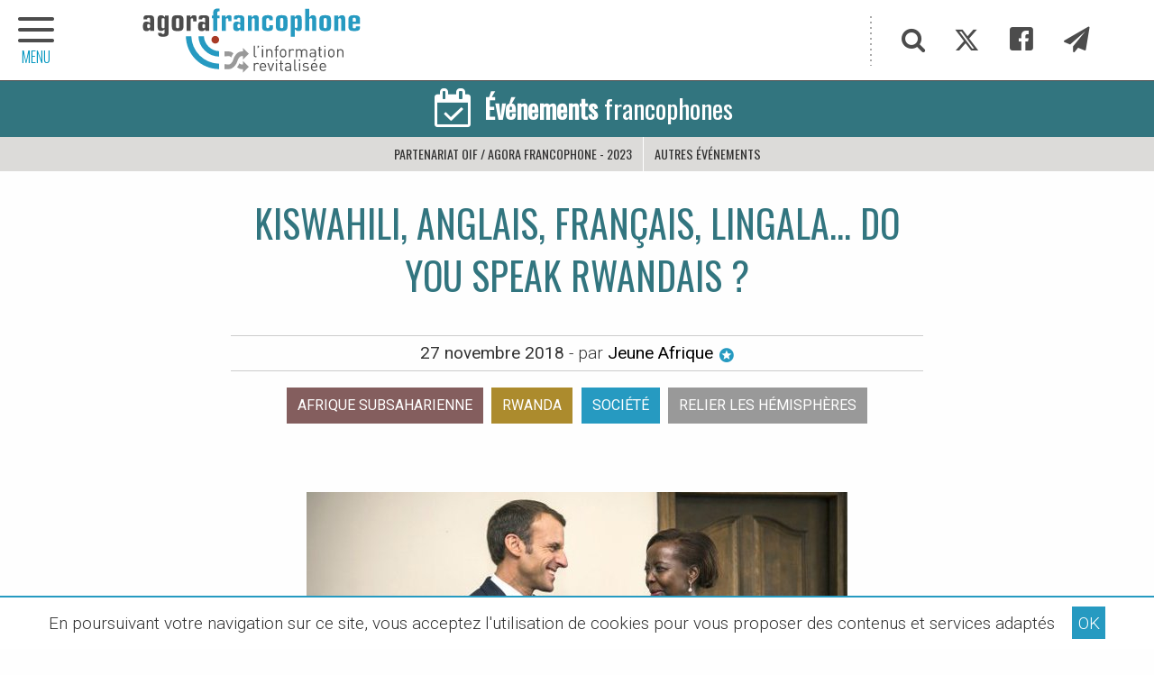

--- FILE ---
content_type: text/html; charset=utf-8
request_url: https://www.agora-francophone.org/kiswahili-anglais-francais-lingala-do-you-speak-rwandais
body_size: 11205
content:
<!DOCTYPE html>
<html class="page_article article_evenements composition_evenements ltr fr no-js" lang="fr" dir="ltr">
<head>
<script>/*<![CDATA[*/(function(H){H.className=H.className.replace(/\bno-js\b/,'js')})(document.documentElement);/*]]>*/</script>
<title>Kiswahili, anglais, français, lingala… Do you speak rwandais (...) - Agora Francophone, l&#039;information revitalisée</title>
<meta name="description" content="Alors que l&#039;une de ses &#233;minentes ressortissantes vient de prendre la t&#234;te de la Francophonie, la question lui est pos&#233;e sans rel&#226;che : le Rwanda -" />
<meta property="og:title" content="Kiswahili, anglais, fran&#231;ais, lingala&#8230; Do you speak rwandais ?">
<meta property="og:type" content="article">
<meta property="og:url" content="https://www.agora-francophone.org/kiswahili-anglais-francais-lingala-do-you-speak-rwandais">
<meta property="og:description" content="Alors que l&#039;une de ses &#233;minentes ressortissantes vient de prendre la t&#234;te de la Francophonie, la question lui est pos&#233;e sans rel&#226;che : le Rwanda est-il anglophone ou francophone ? Et s&#039;il n&#039;&#233;tait ni l&#039;un ni l&#039;autre, et bien plus &#224; la fois ?">
<meta property="og:locale" content="fr_FR">
<meta property="og:image" content="https://www.agora-francophone.org/IMG/logo/arton3433.jpg">
<meta property="og:site_name" content="Agora Francophone">

<!--seo_insere--><meta name="keywords" content="Francophonie" />
<meta name="robots" content="INDEX, FOLLOW" />
<link rel="canonical" href="https://www.agora-francophone.org/kiswahili-anglais-francais-lingala-do-you-speak-rwandais" /><meta http-equiv="Content-Type" content="text/html; charset=utf-8">
<meta name="viewport" content="width=device-width, initial-scale=1.0">
<link rel='stylesheet' href='local/cache-css/ee6af128527938b2d14b3364911db8b8.css?1737279676' type='text/css' /><link rel="preconnect" href="https://cdn.jsdelivr.net/" crossorigin>
<link rel="dns-prefetch" href="https://cdn.jsdelivr.net/">
<script type='text/javascript'>var var_zajax_content='content';</script><script type='text/javascript'>/*<![CDATA[*/
var blocs_replier_tout = 0;
var blocs_slide = 'normal';
var blocs_title_sep = /\|\|/g;
var blocs_title_def = 'Déplier||Replier';
var blocs_js_cookie = '';
/*]]>*/</script><script type="text/javascript">/* <![CDATA[ */
var mediabox_settings={"auto_detect":true,"ns":"box","tt_img":true,"sel_g":"#documents_portfolio a[type='image\/jpeg'],#documents_portfolio a[type='image\/png'],#documents_portfolio a[type='image\/gif']","sel_c":".mediabox","str_ssStart":"Diaporama","str_ssStop":"Arr\u00eater","str_cur":"{current}\/{total}","str_prev":"Pr\u00e9c\u00e9dent","str_next":"Suivant","str_close":"Fermer","str_loading":"Chargement\u2026","str_petc":"Taper \u2019Echap\u2019 pour fermer","str_dialTitDef":"Boite de dialogue","str_dialTitMed":"Affichage d\u2019un media","splash_url":"","lity":{"skin":"_simple-dark","maxWidth":"90%","maxHeight":"90%","minWidth":"400px","minHeight":"","slideshow_speed":"2500","opacite":"0.9","defaultCaptionState":"expanded"}};
/* ]]> */</script>
<!-- insert_head_css -->
<link rel="stylesheet" href="https://cdn.jsdelivr.net/npm/foundation-sites@6.7.5/dist/css/foundation.min.css" crossorigin="anonymous">
<link id="main-less-nocompil" rel="stylesheet" href="local/cache-less/lessdyn-css_main_less-976b4f0f-cssify-cedd254.css" type="text/css">
<script type='text/javascript' src='local/cache-js/4acba692ba8a4a4beb1575b284559df8.js?1737285500'></script>
<!-- insert_head -->
<script type="text/javascript">/* <![CDATA[ */
function ancre_douce_init() {
if (typeof jQuery.localScroll=="function") {
jQuery.localScroll({autoscroll:false, hash:true, onAfter:function(anchor, settings){ 
jQuery(anchor).attr('tabindex', -1).on('blur focusout', function () {
// when focus leaves this element, 
// remove the tabindex attribute
jQuery(this).removeAttr('tabindex');
}).focus();
}});
}
}
if (window.jQuery) jQuery(document).ready(function() {
ancre_douce_init();
onAjaxLoad(ancre_douce_init);
});
/* ]]> */</script>
<link rel="manifest" href="spip.php?page=manifest.webmanifest">
<link rel="icon" type="image/x-icon" href="https://www.agora-francophone.org/local/cache-gd2/fb/8d70f227c40a4b262348e2939c1ea7.ico" sizes="any">
<link rel="icon" type="image/png" href="https://www.agora-francophone.org/local/cache-gd2/81/5409f012df7ff162002a41cd1caed1.png" sizes="any">
<link rel="apple-touch-icon" href="https://www.agora-francophone.org/local/cache-gd2/fa/bfca1b9b982d0c625dea2672757a84.png">
<meta name="msapplication-TileImage" content="https://www.agora-francophone.org/local/cache-gd2/34/7c6caa3410538044ac1d9864120b1f.png">
<meta name="msapplication-TileColor" content="#ffffff">
<meta name="theme-color" content="#ffffff">
<meta name="generator" content="SPIP"></head>
<body id="top" class="page-article" dir="ltr">
<div id="menu-ext-gauche" data-toggler=".is-active">
<a href="#" target="_self" class="close float-right" data-toggle="menu-ext-gauche" title="Masquer le menu"><span class="icon-close"></span></a>
<hr class="sans-border" />
<section>
<ul class="menu partage">
<li><a href="#" target="_self" class="item js-modal" title="Recherche"
data-modal-content-id="cadre_recherche"
data-modal-close-text="Fermer la recherche">
<span class="icon-search"></span>
</a>
</li>
<li><a href="twitter-886" target="_self" class="item" title="Twitter"><span class="icon-twitter"></span></a></li>
<li><a href="Facebook-885" target="_self" class="item" title="Facebook"><span class="icon-facebook"></span></a></li>
<li><a href="infolettre" target="_self" class="item" title="Infolettre"><span class="icon-paper-plane"></span></a></li>
</ul>
<ul class="vertical menu">
<li><a href="https://www.agora-francophone.org" target="_self" class="item retourHome" title="Retour à l'accueil"><span class="icon-home icon-fw"></span>Accueil</a></li>
<li class="niveauA"><a href="revue-de-presse-1" target="_self" class="item" title="La revue de presse francophone">Revue de presse</a>
</li>
<li class="niveauA actif-OffCanvas"><a href="partenariat-oif-agora-francophone-2023" target="_self" class="item" title="&#201;v&#233;nements francophones">Événements francophones</a>
<ul>
<li class="niveauB"><a href="10-sur-10-journalisme-et-culture-a-saint-louis-senegal" target="_self" class="item">Partenariat Agora/OIF -10 sur 10 à Saint-Louis / Sénégal</a></li>
<li class="niveauB"><a href="les-zebrures-d-automne-limoges-france" target="_self" class="item">Les Zébrures d&#8217;automne Limoges - France / 2019</a></li>
<li class="niveauB"><a href="les-zebrures-d-automne-limoges-france-95" target="_self" class="item">Acfas&nbsp;: 87e congrès  Partenariat Agora / UQO</a></li>
<li class="niveauB"><a href="10-sur-10-le-theatre-en-francais-de-la-pologne-au-senegal" target="_self" class="item">10 sur 10, le théâtre en français de la Pologne au Sénégal</a></li>
<li class="niveauB actif-OffCanvas"><a href="Sommet-de-la-Francophonie-Erevan" target="_self" class="item">Sommet de la Francophonie Erevan</a></li>
<li class="niveauB"><a href="le-grand-tour-2017" target="_self" class="item">Le Grand Tour 2017</a></li>
<li class="niveauB"><a href="2023-angouleme-france" target="_self" class="item">2023 - Angoulême - France</a></li>
<li class="niveauB"><a href="les-zebrures-d-automne-limoges-france-2020" target="_self" class="item">Les Zébrures d&#8217;automne Limoges - France / 2020</a></li>
<li class="niveauB"><a href="l-afrique-en-conte" target="_self" class="item">L&#8217;Afrique en conte</a></li>
<li class="niveauB"><a href="itineraires-francophones-en-europe-centrale-et-orientale" target="_self" class="item">Itinéraires francophones en Europe centrale et orientale</a></li>
<li class="niveauB"><a href="forum-euro-mediterraneen-des-jeunes-leaders-2022" target="_self" class="item">Forum euro-méditerranéen des jeunes leaders - 2022</a></li>
<li class="niveauB"><a href="exils-poetiques-guyane-par-emmelyne-octavie" target="_self" class="item">Exils poétiques - Guyane - Par Emmelyne Octavie</a></li>
<li class="niveauB"><a href="partenariat-la-fabrique-de-la-litterature-agora-francophone" target="_self" class="item">Carnets Vanteaux - Partenariat Agora - &#171;&nbsp;La Fabrique de la littérature&nbsp;&#187;</a></li>
<li class="niveauB"><a href="carnets-vanteaux-partenariat-agora-la-fabrique-de-la-litterature-iii" target="_self" class="item">Carnets Vanteaux - Partenariat Agora - &#171;&nbsp;La Fabrique de la littérature&nbsp;&#187; III</a></li>
</ul>
</li>
<li class="niveauA"><a href="agora-mag" target="_self" class="item">Agora Mag</a>
</li>
</ul>
</section>
</div><header class="bandeau">
<div id="slogan">
<div class="hide">
<p>francophonie, OIF, Francophonie, Organisation Internationale de la Francophonie, langue française, diplomatie culturelle, littérature, théâtre, festival, diversité culturelle, les francophonies</p>
</div>
</div>
<div id="bandeau" class="grid-container full">
<div class="grid-container">
<div class="grid-x">
<h2 class="cell auto" style="background-image: url('plugins/squelagora/images/logo-agora-francophone2018.svg')">
<a href="https://www.agora-francophone.org" target="_self" title="Accueil"><span class="hide">L&#8217;actualité revitalisée</span></a>
</h2>
<div class="partage cell shrink show-for-medium">
<ul class="menu">
<li><a href="#" target="_self" class="item js-modal" title="Recherche"
data-modal-content-id="cadre_recherche"
data-modal-close-text="Fermer la recherche">
<span class="icon-search"></span>
</a>
</li>
<li><a href="twitter-886" target="_self" class="item" title="Twitter"><span class="icon-twitter"></span></a></li>
<li><a href="Facebook-885" target="_self" class="item" title="Facebook"><span class="icon-facebook"></span></a></li>
<li><a href="infolettre" target="_self" class="item" title="Infolettre"><span class="icon-paper-plane"></span></a></li>
</ul>
</div>
</div>
</div>
</div>
<nav class="grid-x align-center">
<a class="retour" href="partenariat-oif-agora-francophone-2023" target="_self" title="Accueil Événements francophones">
<h1 class="cell menu align-center text-center avec-padding025" style="background-color:#32757f">
<span class="icon-calendar-check-o show-for-medium"></span><p><strong>Événements</strong> francophones</p>
</h1>
</a>
<ul class="cell menu align-center">
<li><a href="partenariat-oif-agora-francophone-2023" target="_self" class="item" title="Événement Partenariat OIF / Agora francophone - 2023">Partenariat OIF / Agora francophone - 2023</a>
</li>
<li><a href="https-www-agora-francophone-org-l-afrique-en-conte#autres-evenement" target="_self" class="item" title="Les autres événements couverts par Agora">Autres événements</a>
</li>
</ul>
</nav>
<div class="offCanvas-toggle" data-toggle="menu-ext-gauche" style="left:0">
<a title="menu plan du site" role="navigation"><span class="icon-menu"></span><span class="titre-menu">MENU</span></a>
</div>
</header><main>
<div class="main grid-x">
<div class="content hentry" id="content">
<div id="titre-article" class="hide">
<a href="#top" target="_self" title="Haut de la page">
<div class="grid-container">
<div class="grid-x">
<span class="icon-bookmark"></span>
<span class="point">Kiswahili, anglais, français, lingala… Do you speak rwandais&nbsp;?</span>
</div>
</div>
</a>
</div>
<header class="text-center avec-margin-top avec-margin-bottom avec-padding-bottom">
<h1 class="crayon article-titre-3433 " style="color:#32757f">Kiswahili, anglais, français, lingala… Do you speak rwandais&nbsp;?</h1>
<div class="auteur sursousligne">
<abbr class="published" title="2018-11-27T09:39:33Z">27 novembre 2018</abbr> - par
<a href="jeune-afrique" target="_self" onclick="if (jQuery.modalbox) {
jQuery.modalbox('jeune-afrique?var_zajax=content');
return false;
}" title="Biographie de l'auteur : Jeune Afrique">Jeune Afrique&nbsp;<span class="icon-stars"></span></a>
</div>
<nav class="nav-etiquette avec-padding-top avec-padding-bottom">
<ul class="menu align-center">
<li class="etiquette-regions avec-padding-bottom05"><a class="hollow button" href="afrique-subsaharienne-349?cps=evenements&id_rubrique=87" target="_self" title="Afficher les articles de la région Afrique subsaharienne">Afrique subsaharienne</a></li>
<li class="etiquette-pays avec-padding-bottom05"><a class="hollow button" href="Rwanda?cps=evenements&id_rubrique=87" target="_self" title="Afficher les articles du pays Rwanda">Rwanda</a></li>
<li class="etiquette-thematiques avec-padding-bottom05"><a class="hollow button" href="societe-262?cps=evenements" target="_self" title="Afficher les articles avec la thématique Société">Société</a></li>
<li class="etiquette-inspirations avec-padding-bottom05"><a class="hollow button" href="relier-les-hemispheres?cps=evenements" target="_self" title="Afficher les articles avec la thématique Relier les hémisphères">Relier les hémisphères</a></li>
</ul>
</nav>
</header>
<figure class="spip_documents spip_documents_center">
<img src="local/cache-vignettes/L600xH300/arton3433-a273f.jpg" alt="">
<figcaption class="spip_doc_caption spip_documents_center" style="max-width:600px;">
</figcaption>
</figure>
<div class="crayon article-texte-3433 texte avec-margin-top avec-margin-bottom">
<p>Alors que l’une de ses éminentes ressortissantes vient de prendre la tête de la Francophonie, la question lui est posée sans relâche&nbsp;: le Rwanda est-il anglophone ou francophone&nbsp;? Et s’il n’était ni l’un ni l’autre, et bien plus à la fois&nbsp;?</p>
</div>
<p class="crayon article-hyperlien-3433 hyperlien sursousligne avec-padding-top avec-padding-bottom text-center"><a href="https://www.jeuneafrique.com/671775/societe/tribune-kiswahili-anglais-francais-lingala-do-you-speak-rwandais/?utm_source=Twitter&amp;utm_medium=article&amp;utm_campaign=Tweet_25112018" target="_self" title="Vister Jeune Afrique">Lire l'article sur <strong>Jeune Afrique</strong> <span class="icon-arrow-right2"></span></a></p>
<div class="socialtags_insert avec-margin-top">
<p><strong>Partagez cette page sur votre réseau :</strong></p>
</div>
</div><!--.content-->
</div><!--.main--></main>
<aside>
<div class="avec-padding-bottom avec-padding-top avec-margin-top">
<div class="grid-container avec-padding-bottom">
<section id="plus-loin">
<header class="intertitre">
<h1>5 articles cueillis parmi les
5621 
publiés dans Agora
</h1>
</header>
<div class="grid-x grid-margin-x small-up-1 medium-up-2 flexbox-center-top" data-equalizer data-equalize-by-row="true">
<article class="pave-img-gauche-tag-tag-titre-desc cell avec-margin-bottom">
<a class="grid-x" href="toi-le-yadga-mangeur-de-riz-tu-es-mon-esclave-pour-rire-et-faire-la-paix-les" target="_self" title="Lire cet article" data-equalizer-watch>
<div class="pave-img cell large-4" style="background:url(https://www.agora-francophone.org/local/cache-vignettes/L350xH350/fd1dc5b643b7e73ecd979b9c450f95-d217f.jpg) no-repeat center center;" title="Lire l'article : &#171; Toi le Yadga mangeur de riz, tu es mon esclave &#187; : pour rire et faire la paix, les Burkinab&#233;s s&#039;insultent">
</div>
<div class="pave-content cell large-8">
<p class="tag01"><span>Société</span></p>
<p class="tag02">Burkina Faso</p>
<h1 class="crayon article-titre-3976 titre">&#171;&nbsp;Toi le Yadga mangeur de riz, tu es mon esclave&nbsp;&#187;&nbsp;: pour rire et faire la paix, les Burkinabés s’insultent</h1>
<p class="descriptif">Un dimanche après-midi dans un maquis de Wayalguin, à Ouagadougou. La bière locale mousse dans les verres du restaurant sur fond d&#039;odeur des&nbsp;(...)</p>
</div>
</a>
</article><article class="pave-img-gauche-tag-tag-titre-desc cell avec-margin-bottom">
<a class="grid-x" href="plusieurs-milliers-de-ratons-laveurs-presents-au-luxembourg" target="_self" title="Lire cet article" data-equalizer-watch>
<div class="pave-img cell large-4" style="background:url(https://www.agora-francophone.org/local/cache-vignettes/L350xH350/5e64c64beed805a674f72da89dfa72-b3010.jpg) no-repeat center center;" title="Lire l'article : &#171; Plusieurs milliers de ratons laveurs pr&#233;sents au Luxembourg &#187;">
</div>
<div class="pave-content cell large-8">
<p class="tag01"><span>Environnement</span></p>
<p class="tag02">Luxembourg</p>
<h1 class="crayon article-titre-5407 titre">&#171;&nbsp;Plusieurs milliers de ratons laveurs présents au Luxembourg&nbsp;&#187;</h1>
<p class="descriptif">À l&#039;occasion de la publication d&#039;une nouvelle brochure par l&#039;Administration de la nature et des forêts (ANF) sur la présence du raton&nbsp;(...)</p>
</div>
</a>
</article><article class="pave-img-gauche-tag-tag-titre-desc cell avec-margin-bottom">
<a class="grid-x" href="esclavage-et-repentance" target="_self" title="Lire cet article" data-equalizer-watch>
<div class="pave-img cell large-4" style="background:url(https://www.agora-francophone.org/local/cache-vignettes/L200xH200/d99d57098d88f84afea916ad8d115a-e2117.jpg) no-repeat center center;" title="Lire l'article : Esclavage et repentance ">
</div>
<div class="pave-content cell large-8">
<p class="tag01"><span>Diversité culturelle</span></p>
<p class="tag02">Burkina Faso</p>
<h1 class="crayon article-titre-121 titre">Esclavage et repentance </h1>
<p class="descriptif">Du Nigeria, nous est parvenu un sursaut de dignité, d&#039;objectivité et de repentance : l&#039;Appel aux Chefs traditionnels pour qu&#039;ils&nbsp;(...)</p>
</div>
</a>
</article><article class="pave-img-gauche-tag-tag-titre-desc cell avec-margin-bottom">
<a class="grid-x" href="POLYNESIE-FRANCE-Quand-l-innovation-manageriale-polynesienne" target="_self" title="Lire cet article" data-equalizer-watch>
<div class="pave-img cell large-4" style="background:url(https://www.agora-francophone.org/local/cache-vignettes/L350xH350/4ff88ed1db68d90e8bd43f065b638c-bf3d7.jpg) no-repeat center center;" title="Lire l'article : POLYNESIE / FRANCE - Quand l&#039;innovation manag&#233;riale polyn&#233;sienne ">
</div>
<div class="pave-content cell large-8">
<p class="tag01"><span>Économie</span></p>
<p class="tag02">Polynésie française</p>
<h1 class="crayon article-titre-1984 titre">POLYNESIE / FRANCE - Quand l&#8217;innovation managériale polynésienne </h1>
<p class="descriptif">Un dirigeant d&#039;entreprise et un consultant en ressources humaines polynésiens se rendent au Canada pour parler de l&#039;innovation managériale&nbsp;(...)</p>
</div>
</a>
</article><article class="pave-img-gauche-tag-tag-titre-desc cell avec-margin-bottom">
<a class="grid-x" href="tout-savoir-sur-le-cholera" target="_self" title="Lire cet article" data-equalizer-watch>
<div class="pave-img cell large-4" style="background:url(https://www.agora-francophone.org/local/cache-vignettes/L350xH350/2953d8ea83a359fcc1a936a0d80e11-cafac.jpg) no-repeat center center;" title="Lire l'article : Tout savoir sur le chol&#233;ra">
</div>
<div class="pave-content cell large-8">
<p class="tag01"><span>Société</span></p>
<p class="tag02">Haïti</p>
<h1 class="crayon article-titre-6124 titre">Tout savoir sur le choléra</h1>
<p class="descriptif">Bien que le choléra existe depuis de nombreux siècles, la maladie a pris de l&#039;ampleur au XIXe siècle, lorsqu&#039;une épidémie mortelle s&#039;est&nbsp;(...)</p>
</div>
</a>
</article></div>
</section>
<section id="les-thematiques" class="grid-x grid-margin-x">
<article class="cell avec-margin-top">
<header class="intertitre">
<h1>Agora : les chemins de traverse</h1>
</header>
<nav class="nav-etiquette avec-padding-bottom">
<ul class="menu">
<li class="etiquette-thematiques avec-padding-bottom05"><a class="hollow button" href="societe-262" target="_self" title="Afficher les articles avec la thématique Société">Société</a></li>
<li class="etiquette-thematiques avec-padding-bottom05"><a class="hollow button" href="Economie-263" target="_self" title="Afficher les articles avec la thématique Économie">Économie</a></li>
<li class="etiquette-thematiques avec-padding-bottom05"><a class="hollow button" href="Education-261" target="_self" title="Afficher les articles avec la thématique Éducation">Éducation</a></li>
<li class="etiquette-thematiques avec-padding-bottom05"><a class="hollow button" href="Droits-de-l-Homme-279" target="_self" title="Afficher les articles avec la thématique Droits humains">Droits humains</a></li>
<li class="etiquette-thematiques avec-padding-bottom05"><a class="hollow button" href="Environnement-264" target="_self" title="Afficher les articles avec la thématique Environnement">Environnement</a></li>
<li class="etiquette-thematiques avec-padding-bottom05"><a class="hollow button" href="Science-recherche-436" target="_self" title="Afficher les articles avec la thématique Science &amp; recherche">Science &amp; recherche</a></li>
<li class="etiquette-thematiques avec-padding-bottom05"><a class="hollow button" href="Diversite-culturelle-260" target="_self" title="Afficher les articles avec la thématique Diversité culturelle">Diversité culturelle</a></li>
<li class="etiquette-thematiques avec-padding-bottom05"><a class="hollow button" href="Langue-francaise-283" target="_self" title="Afficher les articles avec la thématique Langue française">Langue française</a></li>
</ul>
</nav>
</article>
<article class="cell avec-margin-bottom">
<header class="intertitre">
<h1>Et autres salmigondis ; )</h1>
</header>
<nav class="nav-etiquette avec-padding-bottom" >
<ul class="menu">
<li class="etiquette-inspirations avec-padding-bottom05"><a class="hollow button" href="au-gres-du-vent" target="_self" title="Afficher les articles avec la thématique Au gré du vent">Au gré du vent</a></li>
<li class="etiquette-inspirations avec-padding-bottom05"><a class="hollow button" href="cheminer-dans-l-hexagone" target="_self" title="Afficher les articles avec la thématique Cheminer dans l&#8217;hexagone">Cheminer dans l&#8217;hexagone</a></li>
<li class="etiquette-inspirations avec-padding-bottom05"><a class="hollow button" href="croquer-des-francophones" target="_self" title="Afficher les articles avec la thématique Croquer des francophones">Croquer des francophones</a></li>
<li class="etiquette-inspirations avec-padding-bottom05"><a class="hollow button" href="deambuler-a-paris" target="_self" title="Afficher les articles avec la thématique Déambuler à Paris">Déambuler à Paris</a></li>
<li class="etiquette-inspirations avec-padding-bottom05"><a class="hollow button" href="feuilleter-la-presse-francophone" target="_self" title="Afficher les articles avec la thématique Feuilleter la presse francophone">Feuilleter la presse francophone</a></li>
<li class="etiquette-inspirations avec-padding-bottom05"><a class="hollow button" href="feuilleter-les-romans-francophones" target="_self" title="Afficher les articles avec la thématique Feuilleter les livres francophones">Feuilleter les livres francophones</a></li>
<li class="etiquette-inspirations avec-padding-bottom05"><a class="hollow button" href="relier-les-hemispheres" target="_self" title="Afficher les articles avec la thématique Relier les hémisphères">Relier les hémisphères</a></li>
<li class="etiquette-inspirations avec-padding-bottom05"><a class="hollow button" href="remonter-le-temps" target="_self" title="Afficher les articles avec la thématique Remonter le temps">Remonter le temps</a></li>
<li class="etiquette-inspirations avec-padding-bottom05"><a class="hollow button" href="se-mettre-au-vert" target="_self" title="Afficher les articles avec la thématique Se mettre au vert">Se mettre au vert</a></li>
</ul>
</nav>
</article>
</section>
<div class='ajaxbloc' data-ajax-env='zPyAC+5BoPkbKTJyoLSbBCIQC3cfgK1941+t13Cvm1zrS7uaWt/DqNvRGyfDJVEVKxvQSUridKnh2GDi9GwDIlHIVHCSkS0FJW07PhONiKu9zFxnEhgbK5xf1qe+H2mhIRCuptP1ErrQWPKS71fBZlLC5z8YsU3kfKw7Fg4LOVNEEw7MeAZpIX5ENOpRjchwgBumYFVwJuwQjUr53qI3ZZQmr/2d9j7Wf/CatI1yvUaAP1NlbuSnEwjEhRM7lC7E9sO9as3LLScZKroqvxoEQafgdD11tyLL+e6QFU1XHASmrA==' data-origin="kiswahili-anglais-francais-lingala-do-you-speak-rwandais">

<a id='pagination_liste-galeries' class='pagination_ancre'></a>
<section id="galeries-photo" class="grid-x grid-margin-x avec-margin-top">
<article class="cell avec-margin-bottom">
<header class="intertitre">
<h1>Expression photographique</h1>
</header>
<nav class="avec-padding-bottom">
<ul class="grid-x menu small-up-2 medium-up-3 large-up-5">
<li class="cell"><a href="blanc-ebene-par-patricia-willocq" target="_self" rel="galerie" title="Blanc Ebène par Patricia Willocq">
<img src="https://www.agora-francophone.org/local/cache-vignettes/L230xH230/1eb0e1df100827f1dfa6bdf3203bfd-bb033.jpg"
class="spip_logos thumbnail"
alt="Blanc Ebène par Patricia Willocq"
/>
</a></li>
<li class="cell"><a href="senegal-balade-dans-saint-louis" target="_self" rel="galerie" title="SÉNÉGAL - Balade dans Saint-Louis">
<img src="https://www.agora-francophone.org/local/cache-vignettes/L230xH230/f8055e561acd1f0c5422a71dc6cdcf-efef7.jpg"
class="spip_logos thumbnail"
alt="SÉNÉGAL - Balade dans Saint-Louis"
/>
</a></li>
<li class="cell"><a href="cambodge-les-photos-de-nate-q-flickr" target="_self" rel="galerie" title="CAMBODGE - les photos de nate q (Flickr)">
<img src="https://www.agora-francophone.org/local/cache-vignettes/L230xH230/e8fd8631637980c7cb4296746894c3-a67f8.jpg"
class="spip_logos thumbnail"
alt="CAMBODGE - les photos de nate q (Flickr)"
/>
</a></li>
<li class="cell"><a href="ROUMANIE-instantanes-FaceBook-Street-View-Photography-Romania" target="_self" rel="galerie" title="Roumanie - instantanés - FaceBook : Street View Photography Romania">
<img src="https://www.agora-francophone.org/local/cache-vignettes/L230xH230/3db379a12b17074023f3212ac58df3-10bb3.jpg"
class="spip_logos thumbnail"
alt="Roumanie - instantanés - FaceBook : Street View Photography Romania"
/>
</a></li>
<li class="cell"><a href="Photographies-de-LEILA-ALAOUI-victime-des-attentats-de-Ouagadougou-01-2016" target="_self" rel="galerie" title="Photographies de LEILA ALAOUI - victime des attentats de Ouagadougou - 01&nbsp;(...)">
<img src="https://www.agora-francophone.org/local/cache-vignettes/L230xH230/04c3d0127e36f1171320cf632c24d3-8dc70.jpg"
class="spip_logos thumbnail"
alt="Photographies de LEILA ALAOUI - victime des attentats de Ouagadougou - 01&nbsp;(...)"
/>
</a></li>
</ul>
<div class="grid-container">
<div class="pagination-rubriques grid-x">
<div class="cell small-12">
<ul class="pagination text-center" aria-label="Pagination">
<li  class="current">
<span class="show-for-sr">Vous êtes sur la page</span> 1</li>
<li>
<a href="kiswahili-anglais-francais-lingala-do-you-speak-rwandais?debut_liste-galeries=5#pagination_liste-galeries" aria-label="Page 2" target="_self" rel="nofollow">2</a></li>
<li>
<a href="kiswahili-anglais-francais-lingala-do-you-speak-rwandais?debut_liste-galeries=10#pagination_liste-galeries" aria-label="Page 3" target="_self" rel="nofollow">3</a></li>
<li>
<a href="kiswahili-anglais-francais-lingala-do-you-speak-rwandais?debut_liste-galeries=15#pagination_liste-galeries" aria-label="Page 4" target="_self" rel="nofollow">4</a></li>
<li>
<a href="kiswahili-anglais-francais-lingala-do-you-speak-rwandais?debut_liste-galeries=20#pagination_liste-galeries" aria-label="Page 5" target="_self" rel="nofollow">5</a></li>
<li>
<a href="kiswahili-anglais-francais-lingala-do-you-speak-rwandais?debut_liste-galeries=25#pagination_liste-galeries" aria-label="Page 6" target="_self" rel="nofollow">6</a></li>
<li class="pagination-next"><a href="kiswahili-anglais-francais-lingala-do-you-speak-rwandais?debut_liste-galeries=5#pagination_liste-galeries" aria-label="Page suivante" target="_self" rel="nofollow"></a></li>
<li
class="all"><a href='kiswahili-anglais-francais-lingala-do-you-speak-rwandais?debut_liste-galeries=-1#pagination_liste-galeries' class='lien_pagination' rel='nofollow'>Tout afficher</a></li>
</ul>
</div>
</div>
</div>
</nav>
</article>
</section>
</div><!--ajaxbloc--><section id="la-carte" class="grid-x grid-margin-x">
<article class="cell avec-margin-top avec-margin-bottom">
<header class="intertitre">
<h1><span class="intertitre-variante">Voyage</span> en francophonies</h1>
</header>
<div id="la-carte-globale">
<div id="map1" class="carte_gis" style="width:100%; height:450px;"></div>
<script type="text/javascript">
var map1;
var jQgisloader;
(function (){
if (typeof jQuery.ajax == "undefined"){jQuery(init_gis);}else {init_gis();}
function init_gis(){
// Charger le javascript de GIS une seule fois si plusieurs carte
if (typeof jQgisloader=="undefined"){
jQgisloader = jQuery.ajax({url: 'local/cache-js/jsdyn-javascript_gis_js-ede994e4.js?1717862581', dataType: 'script', cache: true});
}
// et initialiser la carte (des que js GIS charge et des que DOM ready)
jQgisloader.done(function(){
jQuery(function(){
map1 = new L.Map.Gis('map1',{
mapId: '1',
callback: (typeof(callback_map1) === "function") ? callback_map1 : false,
center: [27.384854046181026,-10.539345937500007],
zoom: 4,
scrollWheelZoom: false,
zoomControl: true,
fullscreenControl: true,
scaleControl: false,
overviewControl:false,
layersControl: true,
layersControlOptions: {
collapsed: true
},
noControl: false,
utiliser_bb: false,
affiche_points: true,
json_points:{
url: 'https://www.agora-francophone.org/spip.php?page=gis_json',
objets: 'mots',
limit: 500,
env: [],
titre: "",
description: "",
icone: ""
},
tooltip: false,
cluster: true,
clusterOptions: {
disableClusteringAtZoom: null,
showCoverageOnHover: false,
spiderfyOnMaxZoom: true,
maxClusterRadius: 30,
singleMarkerMode: false
},
pathStyles: {"weight":"2"},
autocenterandzoom: true,
autocenter: false,
openId: false,
localize_visitor: false,
localize_visitor_zoom: 4,
centrer_fichier: true,
kml: false,
gpx: false,
geojson: false,
topojson: false,
options: []
});
});
});
}
})()
</script>
</div>
</article>
</section>
</div>
</div>
<div class="grid-container full">
<section id="les-sources" style="background-color:#d4eaea">
<article class="grid-x grid-container avec-padding avec-margin-top">
<header class="cell small-12 intertitre">
<h1>Les sources</h1>
</header>
<a href="?page=sources" target="_self" title="Voir les sources">
<div class="cell grid-x grid-margin-x les-sources-content avec-padding-bottom">
<figure class="cell shrink small-12 text-left">
<img src="plugins/squelagora/images/icon-agora-francophone2018.svg" width="150" alt="Logo Agora francophone">
</figure>
<div class="les-sources-content cell auto">
<h2>Les sources de la revue de presse</h2>
</div>
</div>
</a>
</article>
</section>
</div></aside>
<footer>
<div class="avec-padding-bottom">
<div id="pied-plan" class="grid-container avec-padding-bottom avec-margin-bottom">
<section class="grid-x grid-margin-x small-up-1 medium-up-3 flexbox-center-top" data-equalizer data-equalize-by-row="true">
<h1 class="hide">L&#8217;actualité revitalisée</h1>
<article class="cell avec-margin-top avec-margin-bottom">
<header>
<a href="revue-de-presse-1" target="_self" title="La revue de presse francophone">Revue de presse</a>
</header>
<ul class="menu vertical">
<li><a href="ils-meurent" target="_self" title="Ils meurent...">Ils meurent...</a></li>
<li><a href="ouganda-la-francophonie-d-a-cote" target="_self" title="Ouganda, la francophonie d’à côté&nbsp;! La vidéo">Ouganda, la francophonie d’à côté&nbsp;! La vidéo</a></li>
<li><a href="des-architectes-se-mobilisent-pour-diagnostiquer-les-centres-d-hebergements" target="_self" title="Depuis le d&#233;but de la semaine derni&#232;re, une trentaine d&#039;architectes s&#039;activent de fa&#231;on b&#233;n&#233;vole pour analyser les risques sur les b&#226;timents des centres d&#039;h&#233;bergement d&#039;urgence et faire remonter les informations aux pouvoirs publics.">Des architectes se mobilisent pour diagnostiquer les centres d’hébergements</a></li>
<li><a href="carnet-d-exil-jawaher-yousofi-journaliste-afghane" target="_self" title="La toute premi&#232;re fois que j&#039;ai pos&#233;e les pieds &#224; Paris, ce ne sont pas ses monuments embl&#233;matiques qui m&#039;ont le plus marqu&#233;, mais plut&#244;t l&#039;atmosph&#232;re sereine et unique de ses caf&#233;s nich&#233;s au c&#339;ur des vieux quartiers. Un apr&#232;s-midi, dans l&#039;un de ces caf&#233;s, une tasse de caf&#233; bouillant entre mes mains, une vieille femme au b&#233;ret brun et aux cheveux courts est pass&#233;e devant moi. Elle m&#039;a adress&#233; un sourire, un sourire qui m&#039;a transport&#233; dans les pages du livre Les Mis&#233;rables de Victor Hugo. Ce fut un instant fugace, mais charg&#233; d&#039;un sentiment profond : Paris, au-del&#224; de son histoire, poss&#232;de une &#226;me qui invite &#224; l&#039;exploration.">Carnet d’exil&nbsp;: Jawaher Yousofi, journaliste afghane</a></li>
<li><a href="arbres-de-noel-une-tradition-revisitee" target="_self" title="Voici venu le temps de la sempiternelle question du choix des sapins, afin de ne pas d&#233;roger &#224; la tradition. Comme chaque ann&#233;e, le d&#233;partement des bois et for&#234;ts du minist&#232;re de l&#039;Agro-industrie met en vente des sapins pour la f&#234;te de No&#235;l. (...) D&#039;autres personnes se mettent &#224; confectionner elles-m&#234;mes leurs sapins avec les objets de tous les jours pour les vendre en ligne aux particuliers et aux professionnels de plus en plus nombreux &#224; jeter leur d&#233;volu sur les sapins de No&#235;l artificiels r&#233;alis&#233;s &#224; partir de bois flott&#233; au style nature et &#233;pur&#233;.">Arbres de Noël&nbsp;: une tradition revisitée</a></li>
</ul>
</article>
<article class="cell avec-margin-top avec-margin-bottom">
<header>
<a href="https-www-agora-francophone-org-l-afrique-en-conte" target="_self" title="&#201;v&#233;nements francophones">Événements francophones</a>
</header>
<ul class="menu vertical">
<li><a href="zebrures-d-automne-2023" target="_self" title="Zébrures d&#8217;Automne 2023">Zébrures d&#8217;Automne 2023</a></li>
<li><a href="varsovie-sofia-la-francophonie-prepare-l-avenir" target="_self" title="Varsovie, Sofia, la francophonie prépare l&#8217;avenir">Varsovie, Sofia, la francophonie prépare l&#8217;avenir</a></li>
<li><a href="partenariat-oif-agora-francophone-2023" target="_self" title="Partenariat OIF / Agora francophone - 2023">Partenariat OIF / Agora francophone - 2023</a></li>
<li><a href="les-zebrures-d-automne-limoges-france-2020" target="_self" title="Les Zébrures d&#8217;automne Limoges - France / 2020">Les Zébrures d&#8217;automne Limoges - France / 2020</a></li>
<li><a href="les-zebrures-d-automne-limoges-france-2022" target="_self" title="Les Zébrures d&#8217;automne - Limoges / France - 2022">Les Zébrures d&#8217;automne - Limoges / France - 2022</a></li>
<li><a href="l-afrique-en-conte" target="_self" title="L&#8217;Afrique en conte">L&#8217;Afrique en conte</a></li>
<li><a href="itineraires-francophones-en-europe-centrale-et-orientale" target="_self" title="Itinéraires francophones en Europe centrale et orientale">Itinéraires francophones en Europe centrale et orientale</a></li>
<li><a href="forum-euro-mediterraneen-des-jeunes-leaders-2022" target="_self" title="Forum euro-méditerranéen des jeunes leaders - 2022">Forum euro-méditerranéen des jeunes leaders - 2022</a></li>
</ul>
</article>
<article class="cell avec-margin-top avec-margin-bottom">
<header>
<a href="agora-mag" target="_self" title="Agora Mag">Agora Mag</a>
</header>
<ul class="menu vertical">
<li><a href="mag-31" target="_self" title="Mag#31">Mag#31</a></li>
<li><a href="mag-30" target="_self" title="Mag#30">Mag#30</a></li>
<li><a href="mag-29" target="_self" title="Mag#29">Mag#29</a></li>
<li><a href="mag-28" target="_self" title="Mag#28">Mag#28</a></li>
<li><a href="mag-27" target="_self" title="Mag#27">Mag#27</a></li>
<li><a href="mag-26" target="_self" title="Mag#26">Mag#26</a></li>
<li><a href="mag-25" target="_self" title="Mag#25">Mag#25</a></li>
<li><a href="mag-24" target="_self" title="Mag#24">Mag#24</a></li>
<li><a href="retour-de-lecture-les-enfants-du-sable-de-gaston-zossou" target="_self" title="Retour de lecture&nbsp;: Les enfants du sable de Gaston Zossou">Retour de lecture&nbsp;: Les enfants du sable de Gaston Zossou</a></li>
<li><a href="l-ami-armenien-d-andrei-makine" target="_self" title="L’ami arménien d&#8217;Andreï Makine">L’ami arménien d&#8217;Andreï Makine</a></li>
<li><a href="emmelyne-octavie-un-y-qui-change-tout" target="_self" title="Emmelyne Octavie, un y qui change tout">Emmelyne Octavie, un y qui change tout</a></li>
<li><a href="foot-et-monde-arabe" target="_self" title="Le Monde arabe n&#039;&#233;chappe &#224; pas &#224; la r&#232;gle qui veut que le football soit une actualit&#233; phare d&#233;battue &#224; grand renfort de titres ravageurs dans la presse ou de vibrants proc&#232;s populaires aux terrasses des caf&#233;s. Bien au-del&#224; d&#039;une pratique sportive, le football est un fait de soci&#233;t&#233;. Depuis la Seconde Guerre mondiale, son imbrication avec la g&#233;opolitique est permanente. L&#039;Institut de Monde Arabe, &#224; Paris, l&#232;ve le voile sur ce curieux m&#233;lange des genres en proposant &#171; Foot et Monde arabe &#8211; la r&#233;volution du ballon rond &#187;, jusqu&#039;au 21 juillet 2019.">Foot et Monde arabe</a></li>
<li><a href="dans-ce-deuxieme-episode-de-calliopee-nous" target="_self" title="Dans ce deuxi&#232;me &#233;pisode de Calliop&#233;e, nous replongeons dans &#8220;L&#039;ing&#233;nue libertine&#8221; de Colette. Publi&#233; en 1909, ce roman conte la vie douillette et routini&#232;re de la jeune Minne, qui &#233;pousera son cousin Antoine sans amour. Elle le trompera donc all&#232;grement, &#224; la poursuite d&#039;un plaisir qu&#039;elle ne trouve pas dans son couple. Relire cette histoire aujourd&#039;hui, c&#039;est s&#039;interroger sur le d&#233;sir f&#233;minin, son expression, son importance aussi. Parce que Colette &#233;tait effront&#233;ment moderne, elle formulait d&#233;j&#224; &#224; l&#039;&#233;poque ce que les f&#233;ministes d&#233;fendent aujourd&#039;hui. Une auteure &#224; (re)lire sans attendre et dont les femmes et hommes de lettres Fr&#233;d&#233;ric Maget, B&#233;n&#233;dicte Martin et G&#233;rard Bonal nous parlent avec brio.">&#8220;L&#8217;ingénue libertine&#8221; de Colette</a></li>
</ul>
</article>
<article class="cell avec-margin-top avec-margin-bottom">
<figure class="spip_documents_center avec-padding">
<img src="plugins/squelagora/images/logo-agora-francophone2018-carre-blanc.svg" alt="Logo Agora francophone">
</figure>
<ul class="menu vertical text-center">
<li><a class="contact bouton expanded avec-border-bottom" href="presentation-d-agora-francophone" target="_self">Présentation d&#8217;Agora francophone</a></li>
</ul>
<a class="contact button expanded" href="contact-880" target="_self">Contact</a>
</article>
</section>
</div>
<div id="pied">
<ul class="menu flexbox-center-top">
<li><a href="https://www.agora-francophone.org" target="_self" title="Agora Francophone">&copy;2026&nbsp;Agora Francophone&nbsp;&nbsp;</a></li>
<li><a href="mentions-legales-887" target="_self" title="Agora Francophone">Mentions légales</a></li>
</ul>
<a class="scrollToTop" href="#top" target="_self" title="Haut de la page" style="display: none;"><span class="icon-chevron-up"></span></a>
</div>
</div>
<section class="recherche hide" id="cadre_recherche">
<form class="cadre_recherche" action="?page=recherche" method="get">
<input name="page" value="recherche" type="hidden"
/>
<input type="hidden" name="lang" value="fr" />
<label for="champRecherche" style="display:none">Rechercher :</label>
<div class="grid-x">
<input class="cell auto search text triadeC"
id="champRecherche"
name="recherche"
title="Saisir de 3 à 30 caractères"
required="required"
pattern="[\D\d\s]{3,30}"
maxlength="30"
placeholder="Recherche ?"
type="search"
autocapitalize="off"
autocorrect="off">
<button class="cell shrink open-search" title="Lancer la recherche" type="submit">
<span class="icon-search texte-triadeA"></span>
</button>
</div>
</form>
</section><script defer src="https://cdn.jsdelivr.net/npm/foundation-sites@6.7.5/dist/js/foundation.min.js"></script>
<script defer src="plugins/squelagora/js/jquery-accessible-modal-window-aria-master/jquery-accessible-modal-window-aria.js"></script>
<script defer src="plugins/squelagora/js/squelagora.js"></script>
<!-- Google tag (gtag.js) -->
<script async src="https://www.googletagmanager.com/gtag/js?id=G-4Y3DYB1DDM"></script>
<script>
window.dataLayer = window.dataLayer || [];
function gtag(){dataLayer.push(arguments);}
gtag('js', new Date());
gtag('config', 'G-4Y3DYB1DDM');
</script></footer>
<script type='text/javascript' src='plugins/auto/cookiechoices/v1.1.2/js/cookiechoices.js'></script>
<script type='text/javascript' src='local/cache-js/jsdyn-cookiechoices_call_js-ea511ac1.js?1717862581'></script>
</body></html>